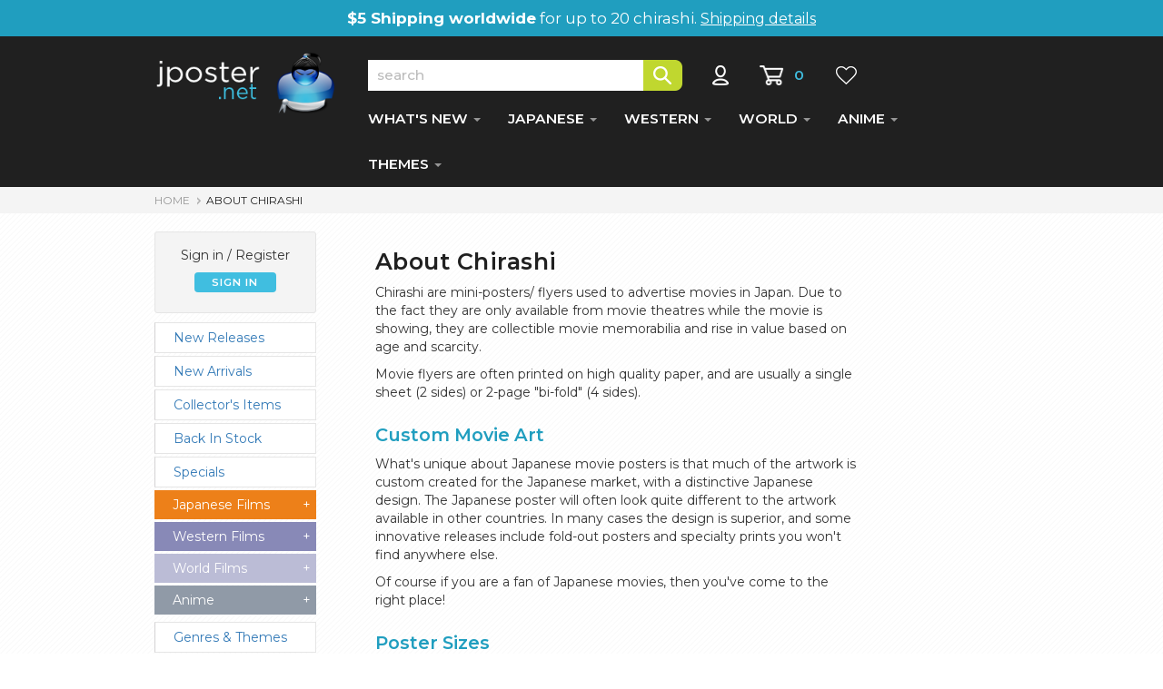

--- FILE ---
content_type: text/html
request_url: https://www.jposter.net/main/about-chirashi.asp
body_size: 38117
content:

	
<!DOCTYPE html>
<html lang="en">
  <head>
  
    <meta charset="utf-8">
    <meta http-equiv="X-UA-Compatible" content="IE=edge">
    <meta name="viewport" content="width=device-width, initial-scale=1">
    <!-- The above 3 meta tags *must* come first in the head; any other head content must come *after* these tags -->

    <title>Japanese Movie Posters - About Chirashi</title>
	<meta name="description" content="About collecting Japanese Movie chirashi - B5 sized mini-posters used to promote movies in Japanese theaters." />
	<meta name="keywords" content="Japanese movie posters, chirashi, b5, films, theatre, theater, cinema, memorabilia, collecting, collectors, rare, original, authentic" />
	<meta name="robots" content="index,follow" />
	<link rel="canonical" href="https://www.jposter.net/main/about-chirashi.asp" />
	
	   
	<link rel="preconnect" href="https://fonts.gstatic.com/" crossorigin />
	<link rel="preload" href="https://fonts.googleapis.com/css?family=Montserrat:400,500,600,700&display=swap" as="style" onload="this.onload=null;this.rel='stylesheet'" />
	
	
	<noscript>
	    <link href="https://fonts.googleapis.com/css?family=Montserrat:400,500,600,700&display=swap" rel="stylesheet" type="text/css" />
	    
	</noscript>	
    
    <link href="https://www.jposter.net/css/bootstrap.min.css" rel="stylesheet">
    
    <link href="https://www.jposter.net/css/jp.min.css" rel="stylesheet"> 
    
 

</head>

<body>



	<div id="topship">
		<strong>$5 Shipping worldwide</strong> for up to 20 chirashi. <a href="https://www.jposter.net/main/shipping.asp">Shipping details</a>
		<!--<strong>Store Closed</strong> temporarily until March 20th-->
	</div>
  
  <!-- NAVBAR ================================================== -->

    <div class="navbar-wrapper">

        <nav class="navbar navbar-inverse navbar-static-top">
        
          <div class="container">
          
            <div class="navbar-header">
              <button type="button" class="navbar-toggle collapsed" data-toggle="collapse" data-target="#navbar" aria-expanded="false" aria-controls="navbar">
                <span class="sr-only">Toggle navigation</span>
                <span class="icon-bar"></span>
                <span class="icon-bar"></span>
                <span class="icon-bar"></span>
              </button>
              <a class="navbar-brand" href="https://www.jposter.net/"><img src="https://www.jposter.net/images/site/logo.svg" class="logo" alt="JPoster.net" width="200" height="72" /></a>
             </div>
             
            


            <div id="navbar" class="navbar-collapse collapse">
            
				<div style="padding-top:26px;">
					<form name="search" action="https://www.jposter.net/posters/search.asp" class="searchform">
					<input type="text" class="searchbox" name="stext" placeholder="search" /><input type="image" src="https://www.jposter.net/images/site/but-search.png" alt="Search" class="searchbutton" onclick="this.form.submit()" />
					<a href="https://www.jposter.net/store/signin.asp"><img src="https://www.jposter.net/images/site/icon-account.png" alt="My Account" title="My Account" class="accounticon" height="22" width="37" /></a>
					<a href="https://www.jposter.net/store/cart.asp"><img src="https://www.jposter.net/images/site/icon-cart.png" alt="Shopping Cart" title="Shopping Cart" class="carticon" height="22" width="27" /></a>
					<span id='cartnumber'>0</span>

					<a href="https://www.jposter.net/store/wishlist.asp"><img src="https://www.jposter.net/images/site/icon-wish.png" alt="View Wishlist" title="View Wishlist" class="wishicon" height="22" width="34" /></a>
					
					
					</form>
						

				</div>
              
              <ul class="nav navbar-nav">
                <li class="dropdown">
                  <a href="#" class="dropdown-toggle dept" data-toggle="dropdown" role="button" aria-haspopup="true" aria-expanded="false">WHAT'S NEW <span class="caret"></span></a>
                  <ul class="dropdown-menu">
                    <li><a href="https://www.jposter.net/posters/list.asp?parttypeid=0&fltr=new">New Arrivals</a></li>
                    <li role="separator" class="divider"></li>
                    <li><a href="https://www.jposter.net/posters/list.asp?parttypeid=0&fltr=nr">New Releases</a></li>
                    <li role="separator" class="divider"></li>
                    <li><a href="https://www.jposter.net/posters/collectors-items.asp">Collectors Items</a></li>
                    <li role="separator" class="divider"></li>
                    <li><a href="https://www.jposter.net/posters/back-in-stock.asp">Back in Stock</a></li>
                    <li role="separator" class="divider"></li>
                    <li><a href="https://www.jposter.net/posters/specials.asp">Specials</a></li>
                    <li role="separator" class="divider"></li>
                    <li><a href="https://www.jposter.net/posters/list.asp?parttypeid=600">Clearance Items</a></li>
                  </ul>
                </li>
                <li class="dropdown">
                  <a href="#" class="dropdown-toggle dept" data-toggle="dropdown" role="button" aria-haspopup="true" aria-expanded="false">JAPANESE <span class="caret"></span></a>
                  <ul class="dropdown-menu">
                    <li class="dropdown-header" style="color:#fff;background-color: #ed8019;font-weight:500;">Posters for Japanese Films</li>
					<li role="separator" class="divider"></li>
                    <li><a href="https://www.jposter.net/posters/list.asp?parttypeid=586&t=0">View All</a></li>
                    <li role="separator" class="divider"></li>
                    <li><a href="https://www.jposter.net/posters/list.asp?fltr=new&parttypeid=586&t=0">New Arrivals</a></li>   
                    <li role="separator" class="divider"></li>                 
                    <li><a href="https://www.jposter.net/posters/list.asp?parttypeid=586&fltr=nr&t=0">New Releases</a></li>
                    <li role="separator" class="divider"></li>
                    <li><a href="https://www.jposter.net/posters/list.asp?parttypeid=586&y=202&t=0">2020s</a></li>
                    <li role="separator" class="divider"></li>
                    <li><a href="https://www.jposter.net/posters/list.asp?parttypeid=586&y=201&t=0">2010s</a></li>
                    <li role="separator" class="divider"></li>
                    <li><a href="https://www.jposter.net/posters/list.asp?parttypeid=586&y=200&t=0">2000s</a></li>
                    <li role="separator" class="divider"></li>
                    <li><a href="https://www.jposter.net/posters/list.asp?parttypeid=586&y=199&t=0">1990s</a></li>
                    <li role="separator" class="divider"></li>
                    <li><a href="https://www.jposter.net/posters/list.asp?parttypeid=586&y=198&t=0">1980s</a></li>
                    <li role="separator" class="divider"></li>
                    <li><a href="https://www.jposter.net/posters/list.asp?parttypeid=586&y=197&t=0">1970s and older</a></li>
                  </ul>
                </li>
                <li class="dropdown">
                  <a href="#" class="dropdown-toggle dept" data-toggle="dropdown" role="button" aria-haspopup="true" aria-expanded="false">WESTERN <span class="caret"></span></a>
                  <ul class="dropdown-menu">
                    <li class="dropdown-header" style="color:#fff;background-color: #8889b7;font-weight:500;">Posters for Western Films</li>
					<li role="separator" class="divider"></li>
                    <li><a href="https://www.jposter.net/posters/list.asp?parttypeid=587&t=1">View All</a></li>
                    <li role="separator" class="divider"></li>
                    <li><a href="https://www.jposter.net/posters/list.asp?fltr=new&parttypeid=587&t=1">New Arrivals</a></li>   
                    <li role="separator" class="divider"></li>                 
                    <li><a href="https://www.jposter.net/posters/list.asp?parttypeid=587&fltr=nr&t=1">New Releases</a></li>
                    <li role="separator" class="divider"></li>
                    <li><a href="https://www.jposter.net/posters/list.asp?parttypeid=587&y=202&t=1">2020s</a></li>
                    <li role="separator" class="divider"></li>
                    <li><a href="https://www.jposter.net/posters/list.asp?parttypeid=587&y=201&t=1">2010s</a></li>
                    <li role="separator" class="divider"></li>
                    <li><a href="https://www.jposter.net/posters/list.asp?parttypeid=587&y=200&t=1">2000s</a></li>
                    <li role="separator" class="divider"></li>
                    <li><a href="https://www.jposter.net/posters/list.asp?parttypeid=587&y=199&t=1">1990s</a></li>
                    <li role="separator" class="divider"></li>
                    <li><a href="https://www.jposter.net/posters/list.asp?parttypeid=587&y=198&t=1">1980s</a></li>
                    <li role="separator" class="divider"></li>
                    <li><a href="https://www.jposter.net/posters/list.asp?parttypeid=587&y=197&t=1">1970s and older</a></li>
                  </ul>
                </li>                
                <li class="dropdown">
                  <a href="#" class="dropdown-toggle dept" data-toggle="dropdown" role="button" aria-haspopup="true" aria-expanded="false">WORLD <span class="caret"></span></a>
                  <ul class="dropdown-menu">
                  <li class="dropdown-header" style="color:#fff;background-color: #bbbcd6;font-weight:500;">Posters for World Films</li>
					<li role="separator" class="divider"></li>
                    <li><a href="https://www.jposter.net/posters/list.asp?parttypeid=588&t=2">View All</a></li>
                    <li role="separator" class="divider"></li>
                    <li><a href="https://www.jposter.net/posters/list.asp?fltr=new&parttypeid=588&t=2">New Arrivals</a></li>  
                    <li role="separator" class="divider"></li>                  
                    <li><a href="https://www.jposter.net/posters/list.asp?parttypeid=588&fltr=nr&t=2">New Releases</a></li>
                    <li role="separator" class="divider"></li>
                    <li><a href="https://www.jposter.net/posters/list.asp?parttypeid=588&y=202&t=2">2020s</a></li>
                    <li role="separator" class="divider"></li>
                    <li><a href="https://www.jposter.net/posters/list.asp?parttypeid=588&y=201&t=2">2010s</a></li>
                    <li role="separator" class="divider"></li>
                    <li><a href="https://www.jposter.net/posters/list.asp?parttypeid=588&y=200&t=2">2000s</a></li>
                    <li role="separator" class="divider"></li>
                    <li><a href="https://www.jposter.net/posters/list.asp?parttypeid=588&y=199&t=2">1990s</a></li>
                    <li role="separator" class="divider"></li>
                    <li><a href="https://www.jposter.net/posters/list.asp?parttypeid=588&y=198&t=2">1980s</a></li>
                    <li role="separator" class="divider"></li>
                    <li><a href="https://www.jposter.net/posters/list.asp?parttypeid=588&y=197&t=2">1970s and older</a></li>
                  </ul>
                </li> 
                <li class="dropdown">
                  <a href="#" class="dropdown-toggle dept" data-toggle="dropdown" role="button" aria-haspopup="true" aria-expanded="false">ANIME <span class="caret"></span></a>
                  <ul class="dropdown-menu">
                  	<li class="dropdown-header" style="color:#fff;background-color: #909aa7;font-weight:500;">Anime Posters</li>
					<li role="separator" class="divider"></li>
                    <li><a href="https://www.jposter.net/anime/list.asp?parttypeid=593&t=4">View All</a></li>
                    <li role="separator" class="divider"></li>
                    <li><a href="https://www.jposter.net/anime/list.asp?fltr=new&parttypeid=593&t=4">New Arrivals</a></li>   
                    <li role="separator" class="divider"></li>                 
                    <li><a href="https://www.jposter.net/anime/list.asp?parttypeid=593&fltr=nr&t=4">New Releases</a></li>
                    <li role="separator" class="divider"></li>                 
                    <li><a href="https://www.jposter.net/anime/back-in-stock.asp">Back in Stock</a></li>
                    <li role="separator" class="divider"></li>
                    <li><a href="https://www.jposter.net/anime/list.asp?parttypeid=593&y=202&t=4">2020s</a></li>
                    <li role="separator" class="divider"></li>
                    <li><a href="https://www.jposter.net/anime/list.asp?parttypeid=593&y=201&t=4">2010s</a></li>
                    <li role="separator" class="divider"></li>
                    <li><a href="https://www.jposter.net/anime/list.asp?parttypeid=593&y=200&t=4">2000s</a></li>
                    <li role="separator" class="divider"></li>
                    <li><a href="https://www.jposter.net/anime/list.asp?parttypeid=593&y=199&t=4">1990s</a></li>
                    <li role="separator" class="divider"></li>
                    <li><a href="https://www.jposter.net/anime/list.asp?parttypeid=593&y=198&t=4">1980s</a></li>
                    <li role="separator" class="divider"></li>
                    <li><a href="https://www.jposter.net/anime/list.asp?parttypeid=593&y=197&t=4">1970s and older</a></li>
                  </ul>
                </li> 
                
                <li class="dropdown">
                	<a href="#" class="dropdown-toggle dept" data-toggle="dropdown" role="button" aria-haspopup="true" aria-expanded="false">THEMES <span class="caret"></span></a>
                    <ul class="dropdown-menu">
                    	<li><a href="https://www.jposter.net/posters/genres.asp">Genre Collections</a></li>
                    	<li role="separator" class="divider"></li>
                    	<li><a href="https://www.jposter.net/collectors/collections.asp">Film Series</a></li>
                    	<li role="separator" class="divider"></li>
                    	<li><a href="https://www.jposter.net/posters/directors.asp">Directors</a></li>
                    	<li role="separator" class="divider"></li>
                    	<li><a href="https://www.jposter.net/posters/artists.asp">Poster Artists</a></li>
                    	<li role="separator" class="divider"></li>
                    	<li><a href="https://www.jposter.net/posters/actors.asp">Actors</a></li>
                    	<li role="separator" class="divider"></li>
                    	<li><a href="https://www.jposter.net/posters/actresses.asp">Actresses</a></li>
                    	<li role="separator" class="divider"></li>
                    	<li><a href="https://www.jposter.net/posters/countries.asp">View by Country</a></li>
              		</ul>
              	</li>
              </ul>
              
 			  <!-- Mob only sign in functions -->
 			  <div id="mobsign">
              		
						<p>Sign in / Register</p>
						<div class="button blue" onclick="location.href='/store/signin.asp?return=default.asp'">SIGN IN</div>
					
              </div>
              
              

 			</div>
 			

 			
         </div>
         
        </nav>
    </div>


  	<div class="container-fluid grey">
  		<div class="container">
	  		<div id="breadcrumbs">
	  			<a href="../">HOME</a>
	  			<img alt="" height="9" src="../images/site/bread-arrow.png" width="15"><a class="dkgrey" href="about-chirashi.asp">ABOUT CHIRASHI</a>
	  		</div>
		</div>
  	</div>

	
  	<div class="bkg">
  	<div class="container">


  		<!-- Main Body -->
  		<div class="row pt-2">
  		
  		    <!-- Left Nav Panel -->
       		<div class="col-md-3 leftnav pb-3" style="max-width:280px;">
								
       			
       			<div class="clear">
       			<script language="javascript" type="text/javascript">
<!-- 
  	function togglemenu(itmmenu){	
  	  	for(i=0;eval("document.getElementById('menu" + i + "')");i++){
			if(i==itmmenu && eval("document.getElementById('menu" + i + "').style.display == 'none'")){
				eval("document.getElementById('menu" + i + "').style.display = 'block'");
				eval("document.getElementById('tog" + i + "').innerHTML = '-'");
			}else{
				eval("document.getElementById('menu" + i + "').style.display = 'none'");
				eval("document.getElementById('tog" + i + "').innerHTML = '+'");
			}
		}
	}
//-->
</script>
 

<div id="greeting">
	<span>
		
			<p>Sign in / Register</p>
			<div class="button blue" onclick="location.href='/store/signin.asp?return=default.asp'">SIGN IN</div>
		
	</span>
</div>
	
<a class="nodec" href="https://www.jposter.net/posters/list.asp?parttypeid=0&amp;fltr=nr" class="subsection"><div class="minorcat">New Releases</div></a>
<a class="nodec" href="https://www.jposter.net/posters/list.asp?parttypeid=0&amp;fltr=new" class="subsection"><div class="minorcat">New Arrivals</div></a>
<a class="nodec" href="https://www.jposter.net/posters/collectors-items.asp" class="subsection"><div class="minorcat">Collector's Items</div></a>
<a class="nodec" href="https://www.jposter.net/posters/back-in-stock.asp" class="subsection"><div class="minorcat">Back In Stock</div></a>
<a class="nodec" href="https://www.jposter.net/posters/specials.asp" class="subsection"><div class="minorcat">Specials</div></a>

<a class="droplink" href="javascript:togglemenu(0)"><div id="menujp">Japanese Films<div style="float:right;" id="tog0">+</div></div></a>
<div id="menu0" style="display:none">
	<a class="nodec" href="https://www.jposter.net/posters/list.asp?parttypeid=586&amp;t=0" class="subsection"><div class="minorcat">View All</div></a>
	<a class="nodec" href="https://www.jposter.net/posters/list.asp?parttypeid=586&amp;fltr=nr&amp;t=0" class="subsection"><div class="minorcat">New Releases</div></a>
	<a class="nodec" href="https://www.jposter.net/posters/list.asp?fltr=new&amp;parttypeid=586&amp;t=0" class="subsection"><div class="minorcat">New Arrivals</div></a>
	<a class="nodec" href="https://www.jposter.net/posters/list.asp?parttypeid=586&y=202&amp;t=0" class="subsection"><div class="minorcat">2020s</div></a>
	<a class="nodec" href="https://www.jposter.net/posters/list.asp?parttypeid=586&y=201&amp;t=0" class="subsection"><div class="minorcat">2010s</div></a>
	<a class="nodec" href="https://www.jposter.net/posters/list.asp?parttypeid=586&y=200&amp;t=0" class="subsection"><div class="minorcat">2000s</div></a>
	<a class="nodec" href="https://www.jposter.net/posters/list.asp?parttypeid=586&y=199&amp;t=0" class="subsection"><div class="minorcat">1990s</div></a>
	<a class="nodec" href="https://www.jposter.net/posters/list.asp?parttypeid=586&y=198&amp;t=0" class="subsection"><div class="minorcat">1980s</div></a>
	<a class="nodec" href="https://www.jposter.net/posters/list.asp?parttypeid=586&y=197&amp;t=0" class="subsection"><div class="minorcat" style="margin-bottom: 10px;">1970s and older</div></a>
</div>

<a class="droplink" href="javascript:togglemenu(1)"><div id="menuwe">Western Films<div style="float:right;" id="tog1">+</div></div></a>
<div id="menu1" style="display:none">
	<a class="nodec" href="https://www.jposter.net/posters/list.asp?parttypeid=587&amp;t=1" class="subsection"><div class="minorcat">View All</div></a>
	<a class="nodec" href="https://www.jposter.net/posters/list.asp?parttypeid=587&amp;fltr=nr&amp;t=1" class="subsection"><div class="minorcat">New Releases</div></a>
	<a class="nodec" href="https://www.jposter.net/posters/list.asp?fltr=new&amp;parttypeid=587&amp;t=1" class="subsection"><div class="minorcat">New Arrivals</div></a>
	<a class="nodec" href="https://www.jposter.net/posters/list.asp?parttypeid=587&y=202&amp;t=1" class="subsection"><div class="minorcat">2020s</div></a>	
	<a class="nodec" href="https://www.jposter.net/posters/list.asp?parttypeid=587&y=201&amp;t=1" class="subsection"><div class="minorcat">2010s</div></a>
	<a class="nodec" href="https://www.jposter.net/posters/list.asp?parttypeid=587&y=200&amp;t=1" class="subsection"><div class="minorcat">2000s</div></a>
	<a class="nodec" href="https://www.jposter.net/posters/list.asp?parttypeid=587&y=199&amp;t=1" class="subsection"><div class="minorcat">1990s</div></a>
	<a class="nodec" href="https://www.jposter.net/posters/list.asp?parttypeid=587&y=198&amp;t=1" class="subsection"><div class="minorcat">1980s</div></a>
	<a class="nodec" href="https://www.jposter.net/posters/list.asp?parttypeid=587&y=197&amp;t=1" class="subsection"><div class="minorcat" style="margin-bottom: 10px;">1970s and older</div></a>
</div>

<a class="droplink" href="javascript:togglemenu(2)"><div id="menufo">World Films<div style="float:right;" id="tog2">+</div></div></a>
<div id="menu2" style="display:none">
	<a class="nodec" href="https://www.jposter.net/posters/list.asp?parttypeid=588&amp;t=2" class="subsection"><div class="minorcat">View All</div></a>
	<a class="nodec" href="https://www.jposter.net/posters/list.asp?parttypeid=588&amp;fltr=nr&amp;t=2" class="subsection"><div class="minorcat">New Releases</div></a>
	<a class="nodec" href="https://www.jposter.net/posters/list.asp?fltr=new&amp;parttypeid=588&amp;t=2" class="subsection"><div class="minorcat">New Arrivals</div></a>
	<a class="nodec" href="https://www.jposter.net/posters/list.asp?parttypeid=588&y=202&amp;t=2" class="subsection"><div class="minorcat">2020s</div></a>	
	<a class="nodec" href="https://www.jposter.net/posters/list.asp?parttypeid=588&y=201&amp;t=2" class="subsection"><div class="minorcat">2010s</div></a>
	<a class="nodec" href="https://www.jposter.net/posters/list.asp?parttypeid=588&y=200&amp;t=2" class="subsection"><div class="minorcat">2000s</div></a>
	<a class="nodec" href="https://www.jposter.net/posters/list.asp?parttypeid=588&y=199&amp;t=2" class="subsection"><div class="minorcat">1990s</div></a>
	<a class="nodec" href="https://www.jposter.net/posters/list.asp?parttypeid=588&y=198&amp;t=2" class="subsection"><div class="minorcat">1980s</div></a>
	<a class="nodec" href="https://www.jposter.net/posters/list.asp?parttypeid=588&y=197&amp;t=2" class="subsection"><div class="minorcat" style="margin-bottom: 10px;">1970s and older</div></a>
</div>

<a class="droplink" href="javascript:togglemenu(4)"><div id="menuan">Anime<div style="float:right;" id="tog4">+</div></div></a>
<div id="menu4" style="display:none">
	<a class="nodec" href="https://www.jposter.net/anime/list.asp?parttypeid=593&amp;t=4" class="subsection"><div class="minorcat">View All</div></a>
	<a class="nodec" href="https://www.jposter.net/anime/list.asp?parttypeid=593&amp;fltr=nr&amp;t=4" class="subsection"><div class="minorcat">New Releases</div></a>
	<a class="nodec" href="https://www.jposter.net/anime/list.asp?fltr=new&amp;parttypeid=593&amp;t=4" class="subsection"><div class="minorcat">New Arrivals</div></a>
	<a class="nodec" href="https://www.jposter.net/anime/back-in-stock.asp" class="subsection"><div class="minorcat">Back in Stock</div></a>
	<a class="nodec" href="https://www.jposter.net/anime/list.asp?parttypeid=593&y=202&amp;t=4" class="subsection"><div class="minorcat">2020s</div></a>	
	<a class="nodec" href="https://www.jposter.net/anime/list.asp?parttypeid=593&y=201&amp;t=4" class="subsection"><div class="minorcat">2010s</div></a>
	<a class="nodec" href="https://www.jposter.net/anime/list.asp?parttypeid=593&y=200&amp;t=4" class="subsection"><div class="minorcat">2000s</div></a>
	<a class="nodec" href="https://www.jposter.net/anime/list.asp?parttypeid=593&y=199&amp;t=4" class="subsection"><div class="minorcat">1990s</div></a>
	<a class="nodec" href="https://www.jposter.net/anime/list.asp?parttypeid=593&y=198&amp;t=4" class="subsection"><div class="minorcat">1980s</div></a>
	<a class="nodec" href="https://www.jposter.net/anime/list.asp?parttypeid=593&y=197&amp;t=4" class="subsection"><div class="minorcat" style="margin-bottom: 10px;">1970s and older</div></a>
</div>

<a class="nodec" href="https://www.jposter.net/posters/genres.asp" class="subsection"><div class="minorcat" style="margin-top:8px;">Genres &amp; Themes</div></a>
<a class="nodec" href="https://www.jposter.net/collectors/collections.asp" class="subsection"><div class="minorcat">Film Series</div></a>
<a class="nodec" href="https://www.jposter.net/posters/directors.asp" class="subsection"><div class="minorcat">Directors</div></a>
<a class="nodec" href="https://www.jposter.net/posters/actresses.asp" class="subsection"><div class="minorcat">Actresses</div></a>
<a class="nodec" href="https://www.jposter.net/posters/actors.asp" class="subsection"><div class="minorcat">Actors</div></a>
<a class="nodec" href="https://www.jposter.net/posters/artists.asp" class="subsection"><div class="minorcat">Poster Artists</div></a>
<a class="nodec" href="https://www.jposter.net/posters/countries.asp" class="subsection"><div class="minorcat">View by Country</div></a>
<a class="nodec" href="https://www.jposter.net/posters/list.asp?parttypeid=600" class="subsection"><div class="minorcat">Clearance Items</div></a>

<a class="droplink" href="javascript:togglemenu(3)"><div id="menump">Movie Programmes<div style="float:right;" id="tog3">+</div></div></a>
<div id="menu3" style="display:none">
	<a class="nodec" href="https://www.jposter.net/posters/list.asp?parttypeid=591&amp;t=3" class="subsection"><div class="minorcat">Japanese Movies</div></a>
	<a class="nodec" href="https://www.jposter.net/posters/list.asp?parttypeid=596&amp;t=3" class="subsection"><div class="minorcat">Western Movies</div></a>
	<a class="nodec" href="https://www.jposter.net/posters/list.asp?parttypeid=598&amp;t=3" class="subsection"><div class="minorcat">World Movies</div></a>
	<a class="nodec" href="https://www.jposter.net/posters/list.asp?parttypeid=597&amp;t=3" class="subsection"><div class="minorcat" style="margin-bottom: 10px;">Anime</div></a>
</div>

<!--<a class="nodec" href="https://www.jposter.net/posters/list.asp?parttypeid=589" class="subsection"><div class="minorcat">B2 Posters</div></a>-->
<a class="nodec" href="https://www.jposter.net/posters/list.asp?parttypeid=602" class="subsection"><div class="minorcat">Korean Flyers</div></a>


       			</div>
       			

       		</div>
       		<!-- End Left Nav Panel -->
       		
			
			<!-- Main Panel -->
			<div class="col-md-7 pb-4">
			
				<div class="prodtitle2"><h1>About Chirashi</h1></div>
				
				<p>Chirashi are mini-posters/ flyers used to advertise movies in Japan. Due to the fact they are only available from movie theatres while the movie is showing, they are collectible movie memorabilia and rise in value based on age and scarcity.</p>
				<p>Movie flyers are often printed on high quality paper, and are usually a single sheet (2 sides) or 2-page &quot;bi-fold&quot; (4 sides).</p>

				<h2>Custom Movie Art</h2>
				<p>What's unique about Japanese movie posters is that much of the artwork is custom created for the Japanese market, with a distinctive Japanese design. The Japanese poster will often look quite different to the artwork available in other countries. In many cases the design is superior, and some innovative releases include fold-out posters and specialty prints you won&#39;t find anywhere else.</p>
				<p>Of course if you are a fan of Japanese movies, then you&#39;ve come to the right place!</p>

				<div style="float:right;text-align:center;padding-bottom:20px;padding-top:50px;">
					<div><img alt="Chirashi stored in an A4 folder" src="../images/chirashi-folder.jpg" width="367" height="235" /></div>
					<div style="font-size:10px;text-align:center;color:#444444;">Chirashi stored in an A4 display folder</div>
				</div>
		
				<h2>Poster Sizes</h2>
				<p>We specialise in Japanese Chirashi which are &quot;B5&quot; size&nbsp; (Approximately 7&quot; x 10&quot; / 18cm x 26cm) - also referred to as Movie Flyers. Due to their handy size and low cost, they are by far the most popular size of poster amongst Japanese collectors.</p>
				<p>Unlike larger movie posters, you can collect a wide selection and store them easily in an A4 or B5 sized folder, or display a selection on your wall (without requiring a huge wall to fit them!).</p>

				<h2>Affordable Movie Memorabilia</h2>
				<p>The vast majority of B5 Chirashi can be bought for under $10.00, and we have over 3000 titles priced at $2.50 or less! While older and very rare sought after titles can occasionally command prices into the thousands, this is very much the exception. Along with the B5 size, Japan also produces posters in the larger B0 to B4 formats.</p>
				<p>For hobbyists and those collecting posters for fun, the B5 format is a rewarding way to collect movie memorabilia. Those collecting movie posters as an investment generally prefer the larger formats which are much more expensive, but have the possibility of rising further in value.</p>
		
				<h2>Huge Range of Top Quality Titles</h2>
				<p>Perhaps the best aspect of collecting Japanese chirashi is the huge range of titles available - not just of Japanese movies (of course), but also films from Hollywood and around the world. Even rare genre titles that are extremely difficult to find anywhere else.</p>
				<p>What's more, it's possible to pickup highly sought after classic posters at just a fraction of the price of a U.S version. We have over 9000 titles available, perhaps the best selection on the planet ... and we&#39;re constantly adding more.</p>

				<div style="float:right;text-align:center;padding-bottom:20px;padding-left:30px;padding-right:20px;padding-top:50px;">
					<div>
						<img alt="Framed chirashi" src="../images/img-frame.jpg" width="211" height="235" /></div>
					<div style="font-size:10px;text-align:center;color:#444444;">Framed Chirashi</div>
				</div>

				<h2>Framing</h2>
				<p>If you want to display your posters framed on the wall, suitable frames are generally available at a fraction of the cost of framing a large poster. What's more, its possible to display a nice selection of your favourite movies on your wall - even if you have limited wall-space!</p>
				<p>We recommend purchasing A4 size frames which are common and relatively cheap, then approaching your local framing company to make up a matte board (in A4 size to fit the frame, with a B5-size window). This ends up looking very professional, and it's relatively cheap to do.</p>
		
				<h2>Glossary of Poster Terms</h2>
	
				<table class="table mt-2">
				<thead>
					<tr>
						<th>Term</th>
						<th>Description</th>
					</tr>
				</thead>
				<tbody>
				<tr>
					<td><strong>Release Year</strong></td>
					<td>This is the release date of the <strong>poster</strong>. Note: This can be different to the original release date of the <strong>movie</strong> (which is shown in brackets after the movie title).<br />
					<br />A poster&#39;s <em>Release Year</em> can be different to the film&#39;s original release date for a number of reasons:<br />
					<br />- The movie was released in a different year in Japan than in it&#39;s original country<br />
					- The movie was re-released at a later date&nbsp; (which is quite common in Japan for popular films)<br />
					<br />As a poster&#39;s age affects the price, we show the age in brackets after the poster release date. This is why two quite similar posters for the same movie can have different prices.<br />
					</td>
				</tr>
		<tr>
			<td><strong>Bi-fold</strong></td>
			<td>A double-size poster folded in half to 
			create two &quot;pages&quot; - both of B5 size. usually this is used to 
			provide additional information about the movie on the two interior 
			sides, but sometimes can be used to promote two separate movies, 
			with one on the front page and one on the back. Occasionally deluxe 
			versions are produced such as Tri-fold (3xB5), Quad-fold (4xB5) or 
			more. Some fold out to create larger-size posters.<br />
			<br />
			Examples:
			<a target="_blank" href="../posters/view.asp?partid=11678">
			Alice in Wonderland</a>,
			<a target="_blank" href="../posters/view.asp?partid=11201">
			Planet Terror</a></td>
		</tr>
		<tr>
			<td><strong>Spot UV Overlay</strong></td>
			<td>Spot UV refers to the application of a UV Coating to a specific 
			area (or areas) rather than coating the entire surface. Used 
			primarily as a design technique, Spot UV is a creative way to add 
			depth and contrast through varying levels of sheen and texture.<br />
			<br />
			Examples:
			<a target="_blank" href="../posters/view.asp?partid=12109">
			Immortals</a>,
			<a target="_blank" href="../posters/view.asp?partid=11927">
			Gwendoline</a></td>
		</tr>
		<tr>
			<td><strong>Die-cut</strong></td>
			<td>Where an area of the poster has been cut out to produce a 
			custom-shaped poster.<br />
			<br />
			Examples:
			<a target="_blank" href="../posters/view.asp?partid=21827">
			Robocop</a>,
			<a target="_blank" href="../posters/view.asp?partid=17306">
			The Descent</a></td>
		</tr>
		<tr>
			<td><strong>Metallic Ink</strong></td>
			<td>Reflective metallic ink has been used on the poster to create a 
			premium quality poster that&nbsp; shines in the light. This 
			reflective quality generally cannot be shown in our images.<br />
			<br />
			Examples:
			<a target="_blank" href="../posters/view.asp?partid=14037">
			Goldmember</a>,
			<a target="_blank" href="../posters/view.asp?partid=11609">
			American Psycho</a>,
			<a target="_blank" href="../posters/view.asp?partid=11295">
			Wanted</a></td>
		</tr>
		<tr>
			<td><strong>Mylar print</strong></td>
			<td>These are created by printing the poster design on top of a thin 
			sheet of plastic called mylar which has been covered in either 
			silver or gold metallic paint. The result is a unique 3D or mirrored 
			effect.<br />
			<br />
			Examples: <a href="../posters/view.asp?partid=34806" target="_blank">
			Battlefield Earth</a></td>
		</tr>
		<tr>
			<td><strong>Compression lines</strong></td>
			<td>Where light diagonal indentations have been made in the poster 
			during the printing process. 
			These are not creases, and are mostly unnoticeable when the poster 
			is laid flat. They are regarded as a minor flaw, and are not seen in 
			posters from the past 30 years.</td>
		</tr>
		</tbody>
		</table>
		
		<div class="toplinkwrap"><a class="toplink" href="#top"><div class="backtotop">Back to Top</div></a></div>


			</div>

				
		</div>
	</div>
	<!-- /.container -->
	</div>
    
<!-- FOOTER -->
   <footer class="container-fluid">
  	<div class="container">
  		<div class="row">
       		<div class="col-md-2">
       			<h2>HELP &amp; SUPPORT</h2>
       			<p>
       			<a href="https://www.jposter.net/main/faq.asp">FAQ</a><br/>
       			<a href="https://www.jposter.net/main/shipping.asp">Shipping Information</a><br/>
       			<a href="https://www.jposter.net/main/help.asp">Shopping Info</a><br/>
       			<a href="https://www.jposter.net/main/contact.asp">Contact Us</a><br/></p>
       		</div>  
       		<div class="col-md-2">
       			<h2>MY ACCOUNT</h2>
       			<p><a href="https://www.jposter.net/store/signin.asp">Dashboard</a><br/>
       			<a href="https://www.jposter.net/store/cart.asp">Shopping Cart</a><br/>
       			<a href="https://www.jposter.net/store/wishlist.asp">Wishlist</a><br/>
       			</p>       			
       		</div>
       		<div class="col-md-2">
       			<h2>INFORMATION</h2>
       			<p><a href="https://www.jposter.net/main/about-chirashi.asp">About Chirashi</a><br/>
       			<a href="https://www.jposter.net/main/glossary.asp">Japanese Phrases</a><br/>
       			</p>
       		</div>       		
       		<div class="col-md-3">
       			<h2>ABOUT US</h2>
       			<p><a href="https://www.jposter.net/main/about.asp">Our Story</a><br/>
       			<a href="https://www.jposter.net/main/testimonials.asp">Customer Feedback</a><br/>
       			<a href="https://www.jposter.net/main/privacy.asp">Privacy Policy</a><br/>
       			<a href="https://www.jposter.net/main/sitemap.asp">Site Map</a><br/></p>
       		</div>       		 
       		<div class="col-md-3">
       			<h2>SOCIAL</h2>
       			<div>
					<a class="pr-2 pt-2 pb-2" href="https://www.facebook.com/JapaneseMoviePosters/" target="_blank"><img alt="facebook" title="facebook" height="20" src="../images/site/icon-fb.png" width="24" /></a>
					<a class="pr-2 pt-2 pb-2" href="https://www.pinterest.com/jmovieposters" target="_blank"><img alt="pinterest" title="pinterest" height="20" src="../images/site/icon-pin.png" width="24" /></a>
       			</div> 
       		</div>       		       		     		
       	</div>
      </div>
      </footer>
      
      <div class="container-fluid bottomstrip">
    	<div class="container">
  			<div class="row">
       			<div class="col-md-12">
      		        &copy; 2010-2026 JPOSTER.NET. ALL RIGHTS RESERVED.
      		    </div>
      		</div>
      	</div>
      </div>

    <!-- jQuery (necessary for Bootstrap's JavaScript plugins) -->
    <script src="https://www.jposter.net/js/jquery.min.js"></script> 
	
    <!-- Include all compiled plugins (below), or include individual files as needed -->
    <script defer src="https://www.jposter.net/js/bootstrap.min.js"></script> 

    
    <!-- Google Analytics -->


	<!-- Global site tag (gtag.js) - Google Analytics -->
	<script async src="https://www.googletagmanager.com/gtag/js?id=UA-7751153-4"></script>

	<script>
	  window.dataLayer = window.dataLayer || [];
	  function gtag(){dataLayer.push(arguments);}
	  gtag('js', new Date());
	
	  gtag('config', 'UA-7751153-4');
	</script>


</body></html>

